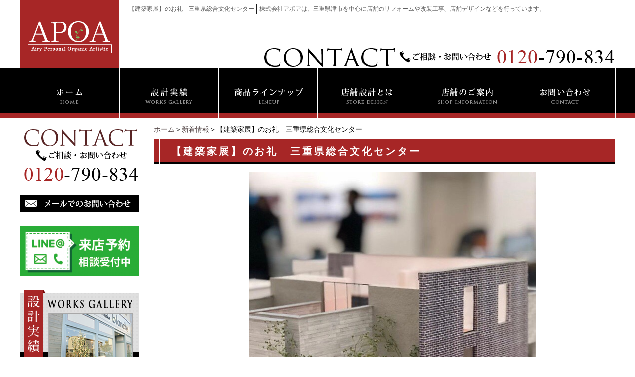

--- FILE ---
content_type: text/html; charset=UTF-8
request_url: https://apoa.tv/topics/asj-apoa_studio-event2019.html
body_size: 6751
content:
<!DOCTYPE html PUBLIC "-//W3C//DTD XHTML 1.0 Transitional//EN" "http://www.w3.org/TR/xhtml1/DTD/xhtml1-transitional.dtd"><html xmlns="http://www.w3.org/1999/xhtml">
	<head>
		<title>【建築家展】のお礼　三重県総合文化センター│三重県の店舗設計・店舗改装｜アポア</title>
		<meta name="keywords" content="新着情報,ASJ建築家展,三重県総合文化センター,店舗設計施工デザイン,津市イベント,三重県,店舗設計,店舗改装,リフォーム,アポア" />
		<meta name="Description" content="津市 三重県総合文化センター　建築家展のお礼。1月25日～27日　ASJ APOA STUDIOイベント　第1回【建築家展】を無事終えることができました。ご来場いただきありがとうございました。" />
        <script src="http://ajax.googleapis.com/ajax/libs/jquery/1.9.1/jquery.min.js"></script>    
        <!--グローバルナビホバー用-->
        <script type="text/javascript">
			jQuery(function(){
				 jQuery('#menu-header img').hover(function(){
					jQuery(this).attr('src', jQuery(this).attr('src').replace('-off', '-on'));
					  }, function(){
						
						 jQuery(this).attr('src', jQuery(this).attr('src').replace('-on', '-off'));
					
			   });
			});
		</script>
        <!--グローバルナビホバー用ここまで-->
        
		<link rel="alternate" type="application/rss+xml" title="三重県の店舗設計・店舗改装｜アポア &raquo; 【建築家展】のお礼　三重県総合文化センター のコメントのフィード" href="https://apoa.tv/topics/asj-apoa_studio-event2019.html/feed" />
<link rel='stylesheet' id='style-desktop-css'  href='https://apoa.tv/wp-content/uploads/sites/30/css/style0_10817100_1530520952.css?ver=3.9.2' type='text/css' media='all' />
<link rel='stylesheet' id='style-css'  href='https://apoa.tv/wp-content/themes/apoatv/style.css?ver=3.9.2' type='text/css' media='all' />
<link rel='stylesheet' id='facebox-css'  href='https://apoa.tv/facebox/facebox.css?ver=3.9.2' type='text/css' media='all' />
<link rel='stylesheet' id='contact-form-7-css'  href='https://apoa.tv/wp-content/plugins/contact-form-7/includes/css/styles.css?ver=4.1.2' type='text/css' media='all' />
<script type='text/javascript' src='https://apoa.tv/wp-includes/js/jquery/jquery.js?ver=1.11.0'></script>
<script type='text/javascript' src='https://apoa.tv/wp-includes/js/jquery/jquery-migrate.min.js?ver=1.2.1'></script>
<script type='text/javascript' src='https://apoa.tv/facebox/facebox.js?ver=3.9.2'></script>
<script type='text/javascript' src='https://apoa.tv/wp-content/plugins/js/jquery.bxslider/jquery.bxslider.js?ver=3.9.2'></script>
<script type='text/javascript' src='https://apoa.tv/wp-content/themes/apoatv/js/rollover.js?ver=3.9.2'></script>
<link rel="EditURI" type="application/rsd+xml" title="RSD" href="https://apoa.tv/xmlrpc.php?rsd" />
<link rel="wlwmanifest" type="application/wlwmanifest+xml" href="https://apoa.tv/wp-includes/wlwmanifest.xml" /> 
<link rel='prev' title='２月　ワークスクールのお知らせ' href='https://apoa.tv/topics/workschoolinfomation.html' />
<link rel='next' title='【建築家との庭づくり】開催のお知らせ♪　　　ASJ APOA STUDIO  三重県津市' href='https://apoa.tv/topics/asj-apoa-studio-event-feb-2019-mie-tsu.html' />
<meta name="generator" content="WordPress 3.9.2" />
<link rel='canonical' href='https://apoa.tv/topics/asj-apoa_studio-event2019.html' />
<link rel='shortlink' href='https://apoa.tv/?p=13965' />
<script type="text/javascript" src="https://apoa.tv/wp-content/plugins/cforms/js/cforms.js"></script>
<link rel="alternate" media="handheld" type="text/html" href="https://apoa.tv/topics/asj-apoa_studio-event2019.html" />
	<style>
		#wp-admin-bar-comments{display:none;}
	</style>
	<script>
		jQuery(document).ready(function(){
			jQuery("#wp-admin-bar-wp-logo").html('<a class="ab-item"><span class="ab-icon"></span></a>');
			jQuery("#wp-admin-bar-my-sites-list").find("a[href$='/wp-admin/post-new.php']").parent().remove();
			jQuery("#wp-admin-bar-my-sites-list").find("a[href$='/wp-admin/edit-comments.php']").parent().remove();
		});
	</script>	<meta name="google-site-verification" content="_islGOYQbFAZ0sCcJkV3NKtoWnQ2wbDvqrR2S8K5BHs" />	<style type="text/css">.recentcomments a{display:inline !important;padding:0 !important;margin:0 !important;}</style>
<!-- Google tag (gtag.js) -->
<script async src="https://www.googletagmanager.com/gtag/js?id=G-D12CBYEJY0"></script>
<script>
  window.dataLayer = window.dataLayer || [];
  function gtag(){dataLayer.push(arguments);}
  gtag('js', new Date());

  gtag('config', 'G-D12CBYEJY0');
</script>
<!--clarity-->
<script type="text/javascript">
    (function(c,l,a,r,i,t,y){
        c[a]=c[a]||function(){(c[a].q=c[a].q||[]).push(arguments)};
        t=l.createElement(r);t.async=1;t.src="https://www.clarity.ms/tag/"+i;
        y=l.getElementsByTagName(r)[0];y.parentNode.insertBefore(t,y);
    })(window, document, "clarity", "script", "rsybesv7h2");
</script>
	</head>
	<body id="topics">
		<a name="top"></a>
		<div id="wrapper">
			<div id="header">
				<div id="dynamic-header">
						<div id="blogdescription" class="clearfix">
		<strong id="site-title">【建築家展】のお礼　三重県総合文化センター</strong><span>│</span><strong>株式会社アポアは、三重県津市を中心に店舗のリフォームや改装工事、店舗デザインなどを行っています。</strong>	</div>	<p class="header-image"><a href="/"><img src="https://apoa.tv/wp-content/uploads/sites/30/header.png" alt="アポア" title="header" /></a></p><div class="menu-header-container"><ul id="menu-header" class="menu"><li id="menu-item-143" class="menu-item menu-item-type-custom menu-item-object-custom menu-item-home menu-item-143"><a title="ホーム" href="https://apoa.tv/"><img src="https://apoa.tv/wp-content/uploads/sites/30/headermenu1-off.png"  alt="ホーム"></a></li>
<li id="menu-item-144" class="menu-item menu-item-type-taxonomy menu-item-object-category menu-item-144"><a title="設計実績" href="https://apoa.tv/works"><img src="https://apoa.tv/wp-content/uploads/sites/30/headermenu2-off.png"  alt="設計改装実績"></a></li>
<li id="menu-item-142" class="menu-item menu-item-type-taxonomy menu-item-object-category menu-item-142"><a title="商品ラインナップ" href="https://apoa.tv/maker"><img src="https://apoa.tv/wp-content/uploads/sites/30/headermenu3-off.png"  alt="商品ラインナップ"></a></li>
<li id="menu-item-145" class="menu-item menu-item-type-post_type menu-item-object-page menu-item-145"><a title="店舗設計" href="https://apoa.tv/sekkei"><img src="https://apoa.tv/wp-content/uploads/sites/30/headermenu4-off.png"  alt="店舗設計"></a></li>
<li id="menu-item-153" class="menu-item menu-item-type-custom menu-item-object-custom menu-item-153"><a title="店舗のご案内" href="/access"><img src="https://apoa.tv/wp-content/uploads/sites/30/headermenu5-off.png"  alt="店舗のご案内"></a></li>
<li id="menu-item-146" class="menu-item menu-item-type-post_type menu-item-object-page menu-item-146"><a title="お問い合わせ" href="https://apoa.tv/contactus"><img src="https://apoa.tv/wp-content/uploads/sites/30/headermenu6-off.png"  alt="改装等に関するお問い合わせ"></a></li>
</ul></div>				</div>
			</div>
			<div id="container" class="clearfix">
				<div id="main">
					<div id="neck">
							<div id="breadcrumbs">
		<a href="/">ホーム</a>＞<a href="/topics">新着情報</a>＞【建築家展】のお礼　三重県総合文化センター
	</div>	<div id="masthead"><h1>【建築家展】のお礼　三重県総合文化センター</h1></div>					</div>
	<div class="columns columns1">
		<div class="liner clearfix">
			<div class="column column1 chop">
				<div class="image">
					<img src="https://apoa.tv/wp-content/uploads/sites/30/f015c7d7d6bf40f9d650dd155139db37.jpg" alt="ASJ APOA STUDIOイベント 190125" title="ASJ APOA STUDIOイベント 190125" class="noborder" />
				</div>
				<div class="text">
					<div>1月25日～27日
三重県総合文化センターでの
ASJ
APOA STUDIOイベント
第1回【建築家展】を
無事終えることが
できました。</div><div>たくさんの方に寒い中ご来場いただきました。</div><div>本当に
ありがとうございました</div>
				</div>
			</div>
		</div>
	</div>	<div class="columns columns2">
		<div class="liner clearfix">
			<div class="column column2">
				<div class="image">
					<img src="https://apoa.tv/wp-content/uploads/sites/30/5829a270986adc169d152fcc96169560-columns2.jpg" alt="ASJ 建築家展3　APOA STUDIOイベント 190125" title="ASJ 建築家展3　APOA STUDIOイベント 190125" class="noborder" />
				</div>
			</div>
			<div class="column column2 chop">
				<div class="image">
					<img src="https://apoa.tv/wp-content/uploads/sites/30/8ac420f1e465f089e42713262ce32ca4-columns2.jpg" alt="ASJ 建築家展1-2　APOA STUDIOイベント 190125" title="ASJ 建築家展1-2　APOA STUDIOイベント 190125" class="noborder" />
				</div>
			</div>
		</div>
	</div>	<div class="columns columns2">
		<div class="liner clearfix">
			<div class="column column2">
				<div class="image">
					<img src="https://apoa.tv/wp-content/uploads/sites/30/d6f9dcb9b19fd10126586e8fcab699481-columns2.jpg" alt="ASJ 建築家展2　APOA STUDIOイベント 190125" title="ASJ 建築家展2　APOA STUDIOイベント 190125" class="noborder" />
				</div>
				<div class="text">
					<br>
				</div>
			</div>
			<div class="column column2 chop">
				<div class="image">
					<img src="https://apoa.tv/wp-content/uploads/sites/30/ee4113d232957da84501d48b3389a967-columns2.jpg" alt="ASJ APOA STUDIOイベント 190125" title="ASJ APOA STUDIOイベント 190125" class="noborder" />
				</div>
				<div class="text">
					<br>
				</div>
			</div>
		</div>
	</div>	<div class="texts clearfix">
		<div class="text">
			<div><font size="2">ARCHITECTS STUDIO JAPAN<br></font></div><font size="2"><b>APOA STUDIO</b>（APOA スタジオ）</font>
		</div>
	</div>					<div id="knee">
						<div id="tagged">
	<div class="headline">
		<h3>同じタグが付けられた新着情報を見る</h3>
	</div>
	<div class="columns columns5">		<div class="liner clearfix">			<div class="column column5 clearfix">
				<div class="image"><a href=https://apoa.tv/topics/apoa-shop-sale-halloween-lighting.html><img src="https://apoa.tv/wp-content/uploads/sites/30/S__3702789-columns5.jpg" alt="APOA SHOP アポアショップ　sale セール　照明　ハロウィン" title="APOA SHOP アポアショップ　sale セール　照明　ハロウィン" /></a></div>
				<strong class="title"><a href=https://apoa.tv/topics/apoa-shop-sale-halloween-lighting.html>APOA SHOP SALE開催中です！！</a></strong>
			</div>			<div class="column column5 clearfix">
				<div class="image"><a href=https://apoa.tv/topics/family-friends-referral-campaign.html><img src="https://apoa.tv/wp-content/uploads/sites/30/9A1408B0-4BA2-44B5-904E-C25EB5B6EE49-columns5.jpeg" alt="アポア,apoa,三重県津市,四日市市,新築住宅,注文住宅,リフォーム,リノベーション,設計施工,外構,ご紹介キャンペーン" title="アポア,apoa,三重県津市,四日市市,新築住宅,注文住宅,リフォーム,リノベーション,設計施工,外構,ご紹介キャンペーン" width="114" height="162" /></a></div>
				<strong class="title"><a href=https://apoa.tv/topics/family-friends-referral-campaign.html>【ご家族・お友だちを紹介してお得な特典をプレゼント】キャンペーン！！</a></strong>
			</div>			<div class="column column5 clearfix">
				<div class="image"><a href=https://apoa.tv/topics/apoa-open-house-2023-03-26-mie-pref-tsu-city.html><img src="https://apoa.tv/wp-content/uploads/sites/30/23e5db553529e9f18887087d732de425-columns5.png" alt="住宅見学会,open house,オープンハウス,三重県津市,apoa,アポア,注文住宅,新築住宅,リフォーム,リノベーション,改装,設計施工,外構" title="住宅見学会,open house,オープンハウス,三重県津市,apoa,アポア,注文住宅,新築住宅,リフォーム,リノベーション,改装,設計施工,外構" width="129" height="162" /></a></div>
				<strong class="title"><a href=https://apoa.tv/topics/apoa-open-house-2023-03-26-mie-pref-tsu-city.html>◆APOAの住宅見学会開催◆2023年3月26日（日）・三重県津市</a></strong>
			</div>			<div class="column column5 clearfix">
				<div class="image"><a href=https://apoa.tv/topics/kenchikukaten-mieken-tsusi-2019-9-27.html><img src="https://apoa.tv/wp-content/uploads/sites/30/IMG_3274-columns5.jpg" alt="建築家展　2019年9月27日～29日　三重県津市　三重県総合文化センター" title="建築家展　2019年9月27日～29日　三重県津市　三重県総合文化センター" width="120" height="162" /></a></div>
				<strong class="title"><a href=https://apoa.tv/topics/kenchikukaten-mieken-tsusi-2019-9-27.html>建築家と家づくり『建築家展』三重県津市　三重県総合文化センター　2019年9月27日～29日</a></strong>
			</div>			<div class="column column5 clearfix chop chop">
				<div class="image"><a href=https://apoa.tv/topics/apoa-shop-mothers-day-gift.html><img src="https://apoa.tv/wp-content/uploads/sites/30/75872982ecf19e12b3cd042cf4d90fc4-columns5.png" alt="apoa,アポア,ガーデン,外構,リノベーション,リフォーム,三重県津市,住宅,名古屋市,店舗デザイン,店舗併用住宅,店舗設計,庭,エクステリア,新築住宅,注文住宅,設計施工,楽天アポア,母の日,ギフト,プレゼント" title="apoa,アポア,ガーデン,外構,リノベーション,リフォーム,三重県津市,住宅,名古屋市,店舗デザイン,店舗併用住宅,店舗設計,庭,エクステリア,新築住宅,注文住宅,設計施工,楽天アポア,母の日,ギフト,プレゼント" width="162" height="162" /></a></div>
				<strong class="title"><a href=https://apoa.tv/topics/apoa-shop-mothers-day-gift.html>APOA SHOP 母の日ギフトはじまりました！！</a></strong>
			</div>		</div>	</div>
</div>	<div class="navigation clearfix">		<span class="previous">« <a href="https://apoa.tv/topics/workschoolinfomation.html">２月　ワークスクールのお知らせ</a></span>		<span class="next"><a href="https://apoa.tv/topics/asj-apoa-studio-event-feb-2019-mie-tsu.html">【建築家との庭づくり】開催のお知らせ♪　　　ASJ APOA STUDIO  三重県津市</a> »</span>	</div>	<div class="scroll-to-top">
		<a href="#top"><img src="https://apoa.tv/wp-content/uploads/sites/30/scroll-to-top.png" alt="ページトップへ" title="scroll-to-top" /></a>
	</div>					</div>
				</div>
				<div id="sidebar">
						<div id="links-inquiry" class="links">		<p class="links-image"><a href="/contactus"><img src="https://apoa.tv/wp-content/uploads/sites/30/sidebnner1.png" alt="改装等に関するお問い合わせはこちら" title="改装等に関するお問い合わせはこちら" /></a></p>		<p class="links-image"></p>		<p class="links-image"><a href="https://apoahouse.com/contact/"><img src="https://apoa.tv/wp-content/uploads/sites/30/83e5aa3ad00a3058a41d798aea545e98-sidebar.png" alt="LINE@　来店予約　APOA（アポア）" title="LINE@　来店予約　APOA（アポア）" /></a></p>		<p class="links-image"><a href="/works"><img src="https://apoa.tv/wp-content/uploads/sites/30/sidebnner2.png" alt="設計改装実績" title="設計改装実績" /></a></p>		<p class="links-image"><a href="/access"><img src="https://apoa.tv/wp-content/uploads/sites/30/sidebnner3.png" alt="店舗のご案内" title="店舗のご案内" /></a></p>		<p class="links-image"><a href="/maker"><img src="https://apoa.tv/wp-content/uploads/sites/30/sidebnner4.png" alt="商品ラインナップ" title="商品ラインナップ" /></a></p>		<p class="links-image"><a href="/kodawari"><img src="https://apoa.tv/wp-content/uploads/sites/30/sidebnner5.png" alt="当社のこだわり" title="当社のこだわり" /></a></p>		<p class="links-image"><a href="/sekkei"><img src="https://apoa.tv/wp-content/uploads/sites/30/sidebnner6.png" alt="店舗設計とは" title="店舗設計とは" /></a></p>		<p class="links-image"><a href="/recruit"><img src="https://apoa.tv/wp-content/uploads/sites/30/sidebnner7.png" alt="採用情報" title="採用情報" /></a></p>	</div><div class="menu-primary-container"><p class="menu-decoration top"><img src="https://apoa.tv/wp-content/uploads/sites/30/sidebnner8.png" alt="インフォメーション" title="インフォメーション" /></p><ul id="menu-primary" class="menu"><li id="menu-item-370" class="menu-item menu-item-type-taxonomy menu-item-object-category menu-item-370"><a href="https://apoa.tv/faq">よくある質問</a></li>
<li id="menu-item-155" class="menu-item menu-item-type-taxonomy menu-item-object-category menu-item-155"><a href="https://apoa.tv/staff">スタッフ紹介</a></li>
<li id="menu-item-156" class="menu-item menu-item-type-taxonomy menu-item-object-category current-topics-ancestor current-menu-parent current-topics-parent menu-item-156"><a href="https://apoa.tv/topics">新着情報</a></li>
<li id="menu-item-368" class="menu-item menu-item-type-post_type menu-item-object-page menu-item-368"><a href="https://apoa.tv/company">会社概要</a></li>
<li id="menu-item-464" class="menu-item menu-item-type-post_type menu-item-object-page menu-item-464"><a href="https://apoa.tv/link">リンク集</a></li>
<li id="menu-item-367" class="menu-item menu-item-type-post_type menu-item-object-page menu-item-367"><a href="https://apoa.tv/policy">個人情報保護方針</a></li>
<li id="menu-item-158" class="menu-item menu-item-type-post_type menu-item-object-page menu-item-158"><a href="https://apoa.tv/contactus">お問い合わせ・カタログ請求</a></li>
<li id="menu-item-369" class="menu-item menu-item-type-post_type menu-item-object-page menu-item-369"><a href="https://apoa.tv/sitemap">サイトマップ</a></li>
</ul></div>	<div id="links-banner" class="links">		<p class="links-image"><a href="http://hkyostyle.blog17.fc2.com/" target="_blank"><img src="https://apoa.tv/wp-content/uploads/sites/30/S__3850243.jpg" alt="S__3850243" title="浜田強　ブログ" /></a></p>		<p class="links-image"><a href="/blog"><img src="https://apoa.tv/wp-content/uploads/sites/30/BD068CB3-C573-4E90-82EF-8A5AC21138C7.png" alt="BD068CB3-C573-4E90-82EF-8A5AC21138C7" title="店づくりストーリーブログ" /></a></p>		<p class="links-image"></p>		<p class="links-image"><a href="http://apoa.jp/" target="_blank"><img src="https://apoa.tv/wp-content/uploads/sites/30/E0BF5B4C-D879-42B4-BBE2-B89D615DEEC9.png" alt="E0BF5B4C-D879-42B4-BBE2-B89D615DEEC9" title="APOA総合HP" /></a></p>		<p class="links-image"><a href="http://apoastyle.com/" target="_blank"><img src="https://apoa.tv/wp-content/uploads/sites/30/54d363afee1cc7ec6f21390fba59744e.png" alt="54d363afee1cc7ec6f21390fba59744e" title="店舗施工事例HP" /></a></p>		<p class="links-image"><a href="https://apoa.bz/" target="_blank"><img src="https://apoa.tv/wp-content/uploads/sites/30/53C97ABD-7029-4F58-AFFC-0C429CC33924.png" alt="53C97ABD-7029-4F58-AFFC-0C429CC33924" title="外構施工事例HP" /></a></p>		<p class="links-image"><a href="https://www.instagram.com/apoa_shop/" target="_blank"><img src="https://apoa.tv/wp-content/uploads/sites/30/S__3833858.jpg" alt="S__3833858" title="APOAショップ津店　Instagram" /></a></p>		<p class="links-image"><a href="https://www.instagram.com/apoakyo/" target="_blank"><img src="https://apoa.tv/wp-content/uploads/sites/30/7949F225-FB5A-4D25-89A8-B05053371707.png" alt="7949F225-FB5A-4D25-89A8-B05053371707" title="店舗施工事例　Instagram" /></a></p>		<p class="links-image"><a href="https://www.instagram.com/tsu_apoa/" target="_blank"><img src="https://apoa.tv/wp-content/uploads/sites/30/4C25B693-405E-4762-98BA-A0222B023664.png" alt="4C25B693-405E-4762-98BA-A0222B023664" title="総合Instagram" /></a></p>		<p class="links-image"><a href="https://www.instagram.com/apoa_yokkaichimodel/" target="_blank"><img src="https://apoa.tv/wp-content/uploads/sites/30/1523E5D9-A33B-47D5-83C6-914CF030B022.png" alt="1523E5D9-A33B-47D5-83C6-914CF030B022" title="APOA　四日市　Instagram" /></a></p>		<p class="links-image"></p>		<p class="links-image"></p>		<p class="links-image"><a href="http://suumo.jp/chumon/koumuten/rn_apoa/"></a></p>	</div>				</div>
			</div>
			<div id="footer">
				<div class="menu-footer-container"><ul id="menu-footer" class="menu"><li id="menu-item-165" class="menu-item menu-item-type-custom menu-item-object-custom menu-item-home menu-item-165"><a href="https://apoa.tv/">ホーム</a></li>
<li id="menu-item-235" class="menu-item menu-item-type-taxonomy menu-item-object-category menu-item-235"><a href="https://apoa.tv/works">設計実績</a></li>
<li id="menu-item-236" class="menu-item menu-item-type-taxonomy menu-item-object-category menu-item-236"><a href="https://apoa.tv/maker">商品ラインナップ</a></li>
<li id="menu-item-237" class="menu-item menu-item-type-post_type menu-item-object-page menu-item-237"><a href="https://apoa.tv/sekkei">店舗設計とは</a></li>
<li id="menu-item-238" class="menu-item menu-item-type-post_type menu-item-object-page menu-item-238"><a href="https://apoa.tv/kodawari">当社のこだわり</a></li>
<li id="menu-item-239" class="menu-item menu-item-type-taxonomy menu-item-object-category menu-item-239"><a href="https://apoa.tv/faq">よくある質問</a></li>
<li id="menu-item-240" class="menu-item menu-item-type-post_type menu-item-object-page menu-item-240"><a href="https://apoa.tv/company">会社概要</a></li>
<li id="menu-item-241" class="menu-item menu-item-type-taxonomy menu-item-object-category menu-item-241"><a href="https://apoa.tv/staff">スタッフ紹介</a></li>
<li id="menu-item-242" class="menu-item menu-item-type-post_type menu-item-object-page menu-item-242"><a href="https://apoa.tv/contactus">お問い合わせ・カタログ請求</a></li>
<li id="menu-item-243" class="menu-item menu-item-type-post_type menu-item-object-page menu-item-243"><a href="https://apoa.tv/access">店舗のご案内</a></li>
<li id="menu-item-244" class="menu-item menu-item-type-post_type menu-item-object-page menu-item-244"><a href="https://apoa.tv/sitemap">サイトマップ</a></li>
<li id="menu-item-245" class="menu-item menu-item-type-post_type menu-item-object-page menu-item-245"><a href="https://apoa.tv/policy">個人情報保護方針</a></li>
<li id="menu-item-246" class="menu-item menu-item-type-post_type menu-item-object-page menu-item-246"><a href="https://apoa.tv/tokutei">特定商取引法の表記</a></li>
<li id="menu-item-479" class="menu-item menu-item-type-post_type menu-item-object-page menu-item-479"><a href="https://apoa.tv/recruit">採用情報</a></li>
<li id="menu-item-465" class="menu-item menu-item-type-post_type menu-item-object-page menu-item-465"><a href="https://apoa.tv/link">リンク集</a></li>
<li id="menu-item-247" class="menu-item menu-item-type-custom menu-item-object-custom menu-item-247"><a target="_blank" href="http://hkyostyle.blog17.fc2.com/">社長ブログ</a></li>
<li id="menu-item-248" class="menu-item menu-item-type-custom menu-item-object-custom menu-item-248"><a target="_blank" href="http://apoa.jp/apoablog/">スタッフブログ</a></li>
<li id="menu-item-249" class="menu-item menu-item-type-custom menu-item-object-custom menu-item-249"><a target="_blank" href="https://www.youtube.com/channel/UC6OEwD-79k_Ip4Zwx766zxg">アポアチャンネル</a></li>
<li id="menu-item-250" class="menu-item menu-item-type-custom menu-item-object-custom menu-item-250"><a target="_blank" href="http://maps.google.co.jp/maps/ms?hl=ja&#038;gl=jp&#038;ie=UTF8&#038;oe=UTF8&#038;msa=0&#038;msid=103464489851176901770.0004564c4c64b1e3e826f&#038;z=10">アポアの手掛けた店舗</a></li>
</ul></div>	<p class="footer-image"><img src="https://apoa.tv/wp-content/uploads/sites/30/DTfooter2.png" alt="DTfooter2" title="DTfooter2" /></p>	<p class="copyright">Copyright (C) 2016 APOA  All Rights Reserved.</p>							</div>
		</div>
	<script>
		jQuery(document).ready(function(){
			jQuery("[id^='wp-admin-bar-edit'] + [id!='wp-admin-bar-edit-profile']").css("backgroundColor", "#21759B");
			jQuery("[id^='wp-admin-bar-edit'] + [id!='wp-admin-bar-edit-profile']").css("backgroundImage", "-moz-linear-gradient(50% 100%, #21759B, #3084AA 5px)");
		});
	</script>	<script>
		jQuery(document).ready(function(){
			// アドミンバーの文言を変更
			// 「編集 投稿タイプ」 を 「投稿タイプの編集」に
			var abitem = jQuery("#wp-admin-bar-edit .ab-item").html();
			var newabitem = null;
			if(abitem) var abitems = abitem.split(" ");
			if(abitems) newabitem = abitems[1] + "の" + abitems[0];
			if(newabitem) jQuery("#wp-admin-bar-edit .ab-item").html(newabitem);
			jQuery("#wp-admin-bar-edit .ab-item").css("backgroundColor", "#21759B");
			jQuery("#wp-admin-bar-edit .ab-item").css("backgroundImage", "-moz-linear-gradient(50% 100%, #21759B, #3084AA 5px)");
		});
	</script>	<script type="text/javascript">
		jQuery(document).ready(function(){jQuery('a[rel*=facebox]').facebox()});
	</script><script type="text/javascript">

  var _gaq = _gaq || [];
  _gaq.push(['_setAccount', 'UA-12329457-1']);
  _gaq.push(['_trackPageview']);

  (function() {
    var ga = document.createElement('script'); ga.type = 'text/javascript'; ga.async = true;
    ga.src = ('https:' == document.location.protocol ? 'https://ssl' : 'http://www') + '.google-analytics.com/ga.js';
    var s = document.getElementsByTagName('script')[0]; s.parentNode.insertBefore(ga, s);
  })();

</script><script type='text/javascript' src='https://apoa.tv/wp-content/plugins/contact-form-7/includes/js/jquery.form.min.js?ver=3.51.0-2014.06.20'></script>
<script type='text/javascript'>
/* <![CDATA[ */
var _wpcf7 = {"loaderUrl":"https:\/\/apoa.tv\/wp-content\/plugins\/contact-form-7\/images\/ajax-loader.gif","sending":"\u9001\u4fe1\u4e2d ..."};
/* ]]> */
</script>
<script type='text/javascript' src='https://apoa.tv/wp-content/plugins/contact-form-7/includes/js/scripts.js?ver=4.1.2'></script>

<!-- Start Of Script Generated By cforms v14.5 [Oliver Seidel | www.deliciousdays.com] -->
<!-- End Of Script Generated By cforms -->

	</body>
</html>
